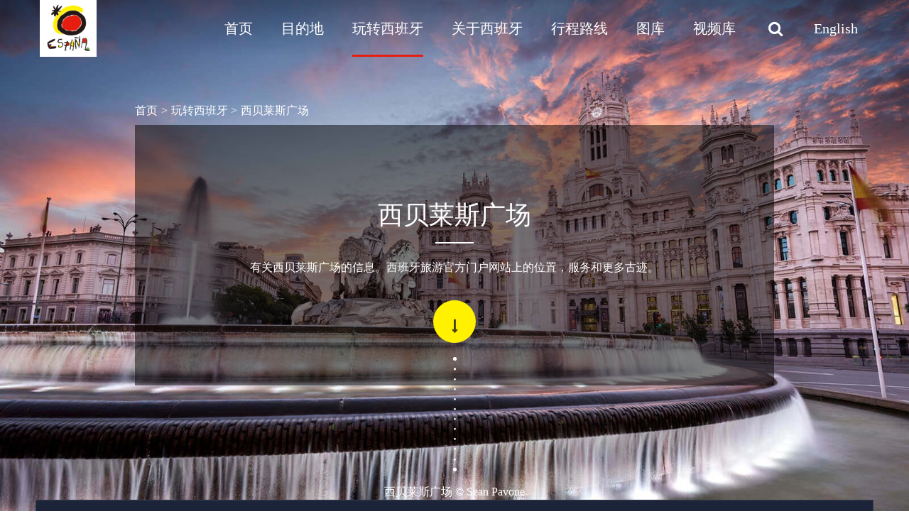

--- FILE ---
content_type: text/html; charset=UTF-8
request_url: https://www.visitspain.com.cn/experience/places-interest/plaza_de_cibeles.html
body_size: 15221
content:
<!DOCTYPE html>
<html lang="zh-CN">
<head>
	<title>西贝莱斯广场|西班牙旅游</title>
	<meta name="keywords" content="西班牙景点, 西班牙旅游攻略, 西贝莱斯广场介绍, 西班牙风情" />
	<meta name="description" content="有关 西贝莱斯广场 的信息。西班牙旅游官方门户网站上的位置，服务和更多古迹"/>
		<link rel="canonical" href="https://www.visitspain.com.cn/experience/places-interest/plaza_de_cibeles.html" />
    
	<meta http-equiv="X-UA-Compatible" content="IE=edge,chrome=1">
<meta name="baidu-site-verification" content="codeva-bP8FzNbvsy" />
<meta http-equiv="Content-Type" content="text/html; charset=utf-8" />
<meta name="format-detection" content="telephone=no" />
<meta name="viewport" content="width=device-width, initial-scale=1.0, minimum-scale=1.0, maximum-scale=1.0, user-scalable=no" />
<link type="image/x-icon" href="/favico.ico" rel="shortcut icon">
<link rel="stylesheet" href="/css/lib/swiper.min.css">
<link rel="stylesheet" href="/css/lib/font-awesome.min.css">
<link rel="stylesheet" href="//at.alicdn.com/t/c/font_209524_ith9hnvwhte.css">
<link rel="stylesheet" href="/css/app.css?v1.2.7">
<script src="/js/lib/jquery-1.8.3.min.js"></script>
<script src="/js/lib/tween.js"></script>
<script src="/js/lib/swiper-3.4.0.jquery.min.js"></script>
<!-- Google Tag Manager -->
<script>(function(w,d,s,l,i){w[l]=w[l]||[];w[l].push({'gtm.start':
new Date().getTime(),event:'gtm.js'});var f=d.getElementsByTagName(s)[0],
j=d.createElement(s),dl=l!='dataLayer'?'&l='+l:'';j.async=true;j.src=
'https://www.googletagmanager.com/gtm.js?id='+i+dl;f.parentNode.insertBefore(j,f);
})(window,document,'script','dataLayer','GTM-NTKRSFQ7');</script>
<!-- End Google Tag Manager -->  
    <!-- Global site tag (gtag.js) - Google Analytics -->
     <script>
      window.dataLayer = window.dataLayer || [];
      function gtag(){dataLayer.push(arguments);}
    </script> 
                      
    <!--<noscript>
        <iframe src="https://bs.serving-sys.com/BurstingPipe?
        cn=ot&amp;
        onetagid=8133&amp;
        ns=1&amp;
        activityValues=$$Value=[Value]&amp;OrderID=[OrderID]&amp;Session=[Session]&amp;ProductID=[ProductID]&amp;ProductInfo=[ProductInfo]&amp;Quantity=[Quantity]$$&amp;
        retargetingValues=$$$$&amp;
        dynamicRetargetingValues=$$$$&amp;
        acp=$$$$&amp;"
        style="display:none;width:0px;height:0px"></iframe>
    </noscript> --></head>
<body>

<!-- header start -->
<header>
	<div class="header_content">
		<a href="/" class="header_content_icon"><img src="../../images/imgs/index_home_logo.png" alt="logo"></a>
		<div class="close" id="closeMenuBtn"><i class="iconfont">&#xe633;</i></div>
		<div class="menus">
			<a href="/" class="menus_item item">首页</a>
			<a href="/destination.html" class="menus_item item ">目的地</a>
			<a href="/experience.html" class="menus_item item default">玩转西班牙</a>
			<a href="/about_spain.html" class="menus_item item ">关于西班牙</a>
			<a href="/itineraries.html" class="menus_item item ">行程路线</a>
			<a href="/gallery.html" class="menus_item item ">图库</a>
			<a href="/videos.html" class="menus_item item ">视频库</a>
			<div class="menus_item select">
				<span class="menus_item_search">
					<form autocomplete="off" action="/search.html" method="get">
					<input type="text" id="searchInput" placeholder="搜索景点和目的地" name="s" value="">
					<button type="submit"><i class="fa fa-search" alt="搜索"></i></button>
					</form>
					
					<div class="search-focus-box" id="search-focus-box">
						<div class="search-focus-inner">
							<button class="btn close-btn" id="closeSearchBtn"><i class="iconfont" alt="关闭">&#xe633;</i></button>
							<ul class="search-focus">
								<li class="search-item search-item-history after-clear">
									<div class="search-item-title float-left">历史搜索</div>
									<div class="search-item-content float-left after-clear"></div>
								</li>
								<li class="search-item after-clear">
									<div class="search-item-title float-left">热门景点</div>
									<div class="search-item-content float-left after-clear" id="search-spot">
										<div class="loading-box img-box text-center"><img src="/images/imgs/loading.gif" alt="加载中"></div>
									</div>
								</li>
								<li class="search-item after-clear">
									<div class="search-item-title float-left">热门目的地</div>
									<div class="search-item-content float-left after-clear" id="search-destination">
										<div class="loading-box img-box text-center"><img src="/images/imgs/loading.gif" alt="加载中"></div>
									</div>
								</li>
							</ul>
						</div>
					</div>
				</span>
			</div>
			<a class="menus_item item"  target="_blank" href=" https://www.spain.info/en/">English</a>
		</div>
		
<div class="menus_footer">
    <div class="menus_footer_content">
        <div class="icons">
            <div class="icons_item weibo-box">
                <a href="http://weibo.com/spaintourism?topnav=1&wvr=6&topsug=1&is_hot=1" target="_blank" class="out-link" ref="nofollow"><i class="iconfont" alt="微博">&#xe609;</i></a>
            </div>
            <div class="icons_item wecaht-box">
                <i class="iconfont" alt="微信">&#xe66f;</i>
                <div class="qr-code animated fadeIn">
                    <div class="qr-code-inner img-box">
                        <i class="icon_sanjiao"></i>
                        <img src="/images/imgs/wx-code.jpg" alt="微信二维码">
                        <p>SpainTourismBeijing</p>
                    </div>
                </div>
            </div>
            <div class="icons_item douyin-box">
                <i class="iconfont" alt="抖音">&#xe8db;</i>
                <div class="qr-code animated fadeIn">
                    <div class="qr-code-inner img-box">
                        <i class="icon_sanjiao"></i>
                        <img src="/images/QR_Douyin_v1.jpg" alt="抖音二维码">
                    </div>
                </div>
                
            </div>
            <div class="icons_item kuaishou-box">
                <i class="iconfont" alt="快手">&#xe653;</i>
                <div class="qr-code animated fadeIn">
                    <div class="qr-code-inner img-box">
                        <i class="icon_sanjiao"></i>
                        <img src="/images/QR_Kuaishou_v1.jpg" alt="快手二维码">
                    </div>
                </div>
            </div>
            <div class="icons_item shipinhao-box">
                <i class="iconfont" alt="视频号">&#xe6c2;</i>
                <div class="qr-code animated fadeIn">
                    <div class="qr-code-inner img-box">
                        <i class="icon_sanjiao"></i>
                        <img src="/images/QR_WeChat_Channel_v1.jpg" alt="视频号二维码">
                    </div>
                </div>
            </div>
            <div class="icons_item xiaohongshu-box">
                <a href="https://www.xiaohongshu.com/user/profile/6132d2d90000000002024b71?xhsshare=WeixinSession&appuid=5d3fcd7f00000000100322ed&apptime=1731310815&share_id=6e697e9f9937447ab0492008d29fc62d&exSource=" target="_blank" class="out-link" ref="nofollow"><i class="iconfont" alt="小红书">&#xe601;</i></a>
            </div>
        </div>
        <a href="/trip_guide/all-guides.html" class="right">
            <div class="icon"><i class="iconfont" alt="中文旅游指南">&#xe898;</i></div>
            <p>中文旅游指南</p>
        </a>
    </div>
</div>	</div>
	<div class="header_content_m">
		<a href="/" class="header_content_icon"><img src="../../images/imgs/index_home_logo.png" alt="logo"></a>
		<div class="right">
			<a href="javascript:;" class="out-link" id="openMobileSearch"><i class="iconfont" alt="搜索">&#xe66b;</i></a>
			<button class="btn menu-btn" id="openMenuBtn"><i class="iconfont" alt="菜单">&#xe606;</i></button>
		</div>
	</div>
	<div id="cookieConsent">
    <div class="page-wrapper cookie__inner">
        <div class="tip__content">为优化您的浏览体验，我们使用 Cookies 匿名统计数据，以此了解网站使用情况，以便更好地为用户提供感兴趣的内容。Cookies 不用于收集个人信息。点击 “接受”，即表示您同意我们根据 Cookie 政策 使用 Cookies。您也可以通过点击“管理”对 Cookies 的授权进行管理。如需了解详情，请参阅 <a href="/about/cookie.html">Cookie 政策</a>。</div>
        <div class="btn__group">
            <button class="cookie__btn danger" id="setting_cookies">管理</button>
            <button class="cookie__btn danger declineCookies">拒绝</button>
            <button class="cookie__btn acceptCookies">接受</button>
        </div>
    </div>
    <button class="close__btn declineCookiesIcon"><i class="iconfont" alt="关闭">&#xe633;</i></button>
</div>
<div class="cookie_setting_wrapper">
    <div class="cookie_setting_inner">
        <button class="close__btn"><i class="iconfont" alt="关闭">&#xe633;</i></button>
        <p class="setting_title">Cookie政策</p>
        <p class="setting_content">该网站使用 Cookies 以确保最佳用户体验，并编译关于网站使用情况的匿名统计数据，以便更多地了解访客以及他们感兴趣的内容。Cookies 不用于收集个人性质的信息。您可以在以下菜单中管理对Cookies 使用的授权。欲了解更多信息，请查看我们的 <a href="/about/cookie.html">Cookie政策</a>。</p>
        <div class="select">
            <div class="select_item" style="pointer-events: none;cursor:pointer;">
                <input name="essential" type="checkbox" id="essential" checked  /><label for="essential">必要型 <span>网站正常运行所必须的。</span></label>
            </div>
            <div class="select_item">
                <input name="stat" type="checkbox" id="stat" checked /><label for="stat">统计型 <span>用于匿名获取信息，以帮助我们了解访客如何使用网站。</span></label>
            </div>
            <div class="select_item">
                <input name="marketing" type="checkbox" id="marketing" checked /><label for="marketing">营销型 <span>追踪访客，以便能够分析营销活动，建立访客兴趣档案，并在其他网站上向访客展示相关广告。</span></label>
            </div>
            <div class="select_item">
                <input name="external" type="checkbox" id="external" checked /><label for="external">外部型 <span>用于能够观看视频、外部媒体以及第三方内容。供应商可以设置其自己的 Cookie。</span></label>
            </div>
        </div>
        <div class="btn__group">
            <button class="cookie__btn danger declineCookies">全部拒绝</button>
            <button class="cookie__btn setting_acceptCookies">全部接受</button>
        </div>
    </div>
    <div class="cookie_setting_wrapper_btn_show" style="display:none;"></div>
    
</div>
<div class="cookie_setting_reconfirm">
    <div class="cookie_setting_reconfirm_inner">
        <button class="close_reconfirm_btn"><i class="iconfont" alt="关闭">&#xe633;</i></button>
        <div class="cookie_setting_reconfirm_warning"><i class="fa fa-exclamation-circle "></i></div>
        <div class="cookie_setting_reconfirm_title">
            提示
        </div>
        <div class="cookie_setting_reconfirm_content">
            <div class="cookie_setting_reconfirm_content_item" id="stat_reconfirm">
                <span>统计型Cookie有助于向您提供个性化的内容和优化网站使用体验，您确定不启用吗？</span>
            </div>
            <div class="cookie_setting_reconfirm_content_item" id="marketing_reconfirm">
                <span>不启用营销型Cookie，我们将无法根据您的兴趣推荐个性化广告信息，您确定不启用吗？</span>
            </div>
            <div class="cookie_setting_reconfirm_content_item" id="external_reconfirm">
                <span>外部型Cookie将有助于您观看网站中嵌入的外部媒体内容，如部分图片、视频等，您确定不启用吗？</span>
            </div>
        </div>
        <div class="cookie_setting_reconfirm_footer">
            <buton class="cookie_setting_reconfirm_footer_btn close_reconfirm_reset_btn">重新选择</buton>
            <button class="cookie_setting_reconfirm_footer_btn" id="cookie_setting_reconfirm_footer_btn">确定</button>
        </div>
    </div>
</div>
<div class="jump_to_ext_site_shade" id="jump_to_ext_site_shade"></div>
<div class="jump_to_ext_site" id="jump_to_ext_site">
    <button class="close_reconfirm_btn"><i class="iconfont" alt="关闭">&#xe633;</i></button>
    <img class="jump_to_ext_site_logo" src="../../images/imgs/index_home_logo.png" alt="logo">
    <div class="jump_to_ext_site_text">
        将在 <span>5</span> 秒后跳转
    </div>
    <div class="jump_to_ext_site_line"></div>
    <div class="jump_to_ext_site_desc">你将跳出本站前往其他网站，由于不同网站内容及资源存储位置不同，可能存在外语内容、加载缓慢或加载不出的情况，敬请谅解。</div>
</div>

<script src="/js/lib/ppo.min.js"></script>
<script>
    $().ready(function() {
        var accept = ppo.getCookie('consent_given')
        function addCookieConsentEvent() {
            dataLayer.push({event: "cookieconsent", "gtm.uniqueEventId": 40})
        }
        // 删除指定名称的cookie
        function deleteCookie(name) {
            const host = location.hostname;  // 获取主机名，确保去掉 www 或子域等，获得主域
            const path = window.location.pathname;  // 获取当前路径
            
            document.cookie = name + "=; expires=Thu, 01 Jan 1970 00:00:00 UTC; path=/; domain=" + host + "; Secure; SameSite=None;";
        }
        function setCookie(name, value, expireDays) {
            let date = new Date();
            date.setTime(date.getTime() + (expireDays * 24 * 60 * 60 * 1000));
            let expires = "expires=" + date.toUTCString();
            document.cookie = name + "=" + value + ";" + expires + ";path=/";
        }
        function getCookie(name) {
            // 创建一个正则表达式来查找指定 cookie
            let matches = document.cookie.match(new RegExp('(^| )' + name + '=([^;]+)'));
            // 如果找到匹配的 cookie，返回其值，否则返回 null
            return matches ? matches[2] : null;
        }
        
        if (!accept) {
            $("#cookieConsent").show()
        }
        $('.acceptCookies').click(function(){
            // 设置一年有效
            setCookie('consent_given', ['essential','stat','external','marketing'], 365)
            $(".cookie_setting_wrapper").fadeOut(200);
            $("#cookieConsent").remove();
            addStatScript();
            addCookieConsentEvent();
        })

        $('.setting_acceptCookies').click(function(){
            let essential = $('#essential').prop('checked');
            let stat = $('#stat').prop('checked');
            let marketing = $('#marketing').prop('checked');
            let external = $('#external').prop('checked');
            let arr = [];
            if(essential){arr.push('essential')}
            if(stat){arr.push('stat')}
            if(marketing){arr.push('marketing')}
            if(external){arr.push('external')}
            if(arr.length == 4) {
                setCookie('consent_given', arr, 365);
                $(".cookie_setting_wrapper").fadeOut(200);
                $('.cookie_setting_reconfirm').fadeOut(200);
                $("#cookieConsent").remove();
                addStatScript();
                addCookieConsentEvent();
                return
            }
            if(stat){$('#stat_reconfirm').hide()}else{$('#stat_reconfirm').show()}
            if(marketing){$('#marketing_reconfirm').hide()}else{$('#marketing_reconfirm').show()}
            if(external){$('#external_reconfirm').hide()}else{$('#external_reconfirm').show()}
            $('.cookie_setting_reconfirm').fadeIn(200);
            addCookieConsentEvent();
        })
        $('#cookie_setting_reconfirm_footer_btn').click(function() {
            let essential = $('#essential').prop('checked');
            let stat = $('#stat').prop('checked');
            let marketing = $('#marketing').prop('checked');
            let external = $('#external').prop('checked');
            let arr = [];
            if(essential){arr.push('essential')}
            if(stat){arr.push('stat')}
            if(marketing){arr.push('marketing')}
            if(external){arr.push('external')}
            setCookie('consent_given', arr, 365);
            $(".cookie_setting_wrapper").fadeOut(200);
            $('.cookie_setting_reconfirm').fadeOut(200);
            $("#cookieConsent").remove();
            addStatScript();
            addCookieConsentEvent();
        })

        $('.declineCookies').click(function(){
            let stat = $('#stat').prop('checked',false);
            let marketing = $('#marketing').prop('checked',false);
            let external = $('#external').prop('checked',false);
            $('#stat_reconfirm').show()
            $('#marketing_reconfirm').show()
            $('#external_reconfirm').show()
            $('.cookie_setting_reconfirm').fadeIn(200);
            addCookieConsentEvent();
            return;

            // let arr = ['essential'];
            // setCookie('consent_given', arr, 365);
            // $(".cookie_setting_wrapper").fadeOut(200);
            // $("#cookieConsent").remove();
            // addStatScript();
            // addCookieConsentEvent();
        })

        $('.declineCookiesIcon').click(function(){
            $("#cookieConsent").remove();
        })

        $('#setting_cookies').click(function(){
            $(".cookie_setting_wrapper").fadeIn(200).css("display","flex");
        })
        $('.cookie_setting_wrapper_btn_show').click(function(){
            let arr = [];
            if(getCookie('consent_given')) {
                arr = getCookie('consent_given').split(",");
            }
            if(arr.includes("stat")){
                $("#stat").prop('checked', true);
            } else {
                $("#stat").prop('checked', false);
            }
            if(arr.includes("marketing")){
                $("#marketing").prop('checked', true);
            } else {
                $("#marketing").prop('checked', false);
            }
            if(arr.includes("external")){
                $("#external").prop('checked', true);
            } else {
                $("#external").prop('checked', false);
            }

            if(arr.length != 4) {
                $(".setting_acceptCookies").text("接受")
            } else {
                $(".setting_acceptCookies").text("全部接受")

            }
            
            $(".cookie_setting_wrapper").fadeIn(200).css("display","flex");
        })
        $('.close_reconfirm_btn').click(function(){
            $('.cookie_setting_reconfirm').fadeOut(200);
        })
        $('.close_reconfirm_reset_btn').click(function(){
            $('.cookie_setting_reconfirm').fadeOut(200);
            $(".cookie_setting_wrapper").fadeIn(200).css("display","flex");
        })
        // $(".cookie_setting_reconfirm").click(function(){
        //     $('.cookie_setting_reconfirm').fadeOut(200);
        // })
        // $(".cookie_setting_reconfirm_inner").click(function(e){
        //     e.stopPropagation();
        // })
        $('.cookie_setting_wrapper .close__btn').click(function(){
            $(".cookie_setting_wrapper").fadeOut(200);
        })
        $('input[type=checkbox]').change(function(e){
            let essential = $('#essential').prop('checked');
            let stat = $('#stat').prop('checked');
            let marketing = $('#marketing').prop('checked');
            let external = $('#external').prop('checked');
            let arr = [];
            if(essential){arr.push('essential')}
            if(stat){arr.push('stat')}
            if(marketing){arr.push('marketing')}
            if(external){arr.push('external')}
            if(arr.length < 4) {
                $('.setting_acceptCookies').text('接受');
            } else {
                $('.setting_acceptCookies').text('全部接受');
            }
            
        })


        function addStatScript (){
            var accept = ppo.getCookie('consent_given');

            // console.log("进入addStatScript")
            // console.log("accept:",accept);
            if(accept){
                // console.log("统计型",accept.includes('stat'))
                // console.log("营销型",accept.includes('marketing'));
            }
            if(accept){
                if(accept.includes('stat')){
                    // 百度统计
                    var _hmt = _hmt || [];
                    (function() {
                        var hm = document.createElement("script");
                        hm.src = "https://hm.baidu.com/hm.js?1e06fb8c7c08c1a1772d09ea5a7bd363";
                        var s = document.getElementsByTagName("script")[0];
                        s.parentNode.insertBefore(hm, s);
                        
                    })();


                    

                    // 谷歌统计
                    (function() {
                        var hm = document.createElement("script");
                        hm.src = "https://www.googletagmanager.com/gtag/js?id=UA-90033032-1";
                        hm.async = true;
                        var s = document.getElementsByTagName("script")[0];
                        s.parentNode.insertBefore(hm, s);
                        gtag('js', new Date());
                        gtag('config', 'UA-90033032-1',{ 'anonymize_ip': true });
                    })();

                    (function() {
                        var hm = document.createElement("script");
                        hm.src = "https://www.googletagmanager.com/gtag/js?id=G-9M69FV25PF";
                        hm.async = true;
                        var s = document.getElementsByTagName("script")[0];
                        s.parentNode.insertBefore(hm, s);
                        gtag('js', new Date()); 
                        gtag('config', 'G-9M69FV25PF');
                    })();
                    
                    (function() {
                        var hm = document.createElement("script");
                        hm.src = "https://www.googletagmanager.com/gtag/js?id=G-M4VVS6618R";
                        hm.async = true;
                        var s = document.getElementsByTagName("script")[0];
                        s.parentNode.insertBefore(hm, s);
                        gtag('js', new Date());
                        gtag('config', 'G-M4VVS6618R');
                    })();

                    

                    (function() {
                        var hm = document.createElement("script");
                        hm.src = "https://secure-ds.serving-sys.com/SemiCachedScripts/ebOneTag.js";
                        hm.id = 'ebOneTagUrlId';
                        var s = document.getElementsByTagName("script")[0];
                        s.parentNode.insertBefore(hm, s);
                    })();

                    window._pt_lt = new Date().getTime();
                    window._pt_sp_2 = [];
                    _pt_sp_2.push('setAccount,1a271d6b');
                    var _protocol = (("https:" == document.location.protocol) ? " https://" : " http://");
                    (function() {
                        var atag = document.createElement('script'); atag.type = 'text/javascript'; atag.async = true;
                        atag.src = _protocol + 'js.ptengine.cn/1a271d6b.js';
                        var s = document.getElementsByTagName('script')[0];
                        s.parentNode.insertBefore(atag, s);
                    })();

                    var versaTag = {};
                    versaTag.id = "8133";
                    versaTag.sync = 0;
                    versaTag.dispType = "js";
                    versaTag.ptcl = "HTTPS";
                    versaTag.bsUrl = "bs.serving-sys.com/BurstingPipe";
                    //VersaTag activity parameters include all conversion parameters including custom parameters and Predefined parameters. Syntax: "ParamName1":"ParamValue1", "ParamName2":"ParamValue2". ParamValue can be empty.
                    versaTag.activityParams = {
                    //Predefined parameters:
                    "OrderID":"","Session":"","Value":"","productid":"","productinfo":"","Quantity":""
                    //Custom parameters:
                    };
                    //Static retargeting tags parameters. Syntax: "TagID1":"ParamValue1", "TagID2":"ParamValue2". ParamValue can be empty.
                    versaTag.retargetParams = {};
                    //Dynamic retargeting tags parameters. Syntax: "TagID1":"ParamValue1", "TagID2":"ParamValue2". ParamValue can be empty.
                    versaTag.dynamicRetargetParams = {};
                    // Third party tags conditional parameters and mapping rule parameters. Syntax: "CondParam1":"ParamValue1", "CondParam2":"ParamValue2". ParamValue can be empty.
                    versaTag.conditionalParams = {};

                    

                }

                if(!accept.includes('marketing')) {
                    setInterval(() => {
                        if (getCookie('HMACCOUNT')) {
                            deleteCookie('HMACCOUNT');
                            document.cookie = "HMACCOUNT=; expires=Thu, 01 Jan 1970 00:00:00 UTC; path=/; domain=.hm.baidu.com; Secure; SameSite=None;";
                            
                        }
                        if (getCookie('_gid')) {
                            document.cookie = "_gid=; expires=Thu, 01 Jan 1970 00:00:00 UTC; path=/;";
                            document.cookie = "_gid=; expires=Thu, 01 Jan 1970 00:00:00 UTC; path=/; domain=.dragontrail.cn; Secure; SameSite=None;";
                            document.cookie = "_gid=; expires=Thu, 01 Jan 1970 00:00:00 UTC; path=/; domain=.visitspain.com.cn; Secure; SameSite=None;";
                        }
                    }, 1000);
                }
                
            }
        }

        addStatScript();
        let _blank_timer = null;
        $('a[target="_blank"]').on("click", function (e) {
            e.preventDefault();
            aLink($(this).attr("href"))
        })
        function aLink(href) {
            let zIndex = Math.floor(Math.random() * 90000) + 10000;
            let number = 3;
            $("#jump_to_ext_site_shade").css("z-index", zIndex);
            $("#jump_to_ext_site_shade").show();
            $("#jump_to_ext_site").css("z-index", zIndex+1);
            $("#jump_to_ext_site").css("display", "flex");
            $("#jump_to_ext_site .jump_to_ext_site_text span").text(number);
            
            _blank_timer = setInterval(function () {
                number--;
                if(number <= 0) {
                    clearInterval(_blank_timer);
                    $("#jump_to_ext_site_shade").hide();
                    $("#jump_to_ext_site").hide();
                    window.open(href);
                } else {
                    $("#jump_to_ext_site .jump_to_ext_site_text span").text(number);
                }
            }, 1000)
        }
        $("#jump_to_ext_site .close_reconfirm_btn").on("click",function (){
            clearInterval(_blank_timer);
            $("#jump_to_ext_site_shade").hide();
            $("#jump_to_ext_site").hide();
        })
        
    });
</script>	
</header>


<div class="meuns_alert">
	<div class="closeBox" id="closeMenuBtn_pc"> <div class="close"><i class="iconfont" alt="关闭">&#xe633;</i></div></div>
	<div class="meuns_alert_content mu_di_di">
		<div class="meuns_alert_content_box">
			<div class="row">
				<div class="col hot">
					<h3 class="section-title">热门旅游目的地</h3>
					<ul class="section-list">
													<li><a data-spain-name="Madrid" href="/destination/hot/madrid-madrid_city.html">马德里</a></li>
													<li><a data-spain-name="Barcelona" href="/destination/hot/barcelona.html">巴塞罗那</a></li>
													<li><a data-spain-name="Sevilla" href="/destination/hot/sevilla.html">塞维利亚</a></li>
													<li><a data-spain-name="Granada" href="/destination/hot/granada.html">格拉纳达</a></li>
													<li><a data-spain-name="Málaga" href="/destination/hot/malaga.html">马拉加</a></li>
													<li><a data-spain-name="Valencia" href="/destination/hot/valencia.html">瓦伦西亚</a></li>
													<li><a data-spain-name="Bilbao" href="/destination/hot/bilbao.html">毕尔巴鄂</a></li>
													<li><a data-spain-name="Zaragoza" href="/destination/hot/zaragoza.html">萨拉戈萨</a></li>
													<li><a data-spain-name="Santander" href="/destination/hot/santander.html">桑坦德</a></li>
											</ul>
				</div>
				<div class="col city">
					<h3 class="section-title">世界遗产城市</h3>
					<ul class="section-list">
													<li><a data-spain-name="Baeza" href="/destination/heritage/baeza.html">拜萨</a></li>
													<li><a data-spain-name="Ávila" href="/destination/heritage/avila.html">阿维拉</a></li>
													<li><a data-spain-name="Cáceres" href="/destination/heritage/caceres.html">卡塞雷斯</a></li>
													<li><a data-spain-name="Cuenca" href="/destination/heritage/cuenca.html">昆卡</a></li>
													<li><a data-spain-name="Eivissa" href="/destination/heritage/eivissa.html">伊维萨</a></li>
													<li><a data-spain-name="San Cristóbal de La Laguna" href="/destination/heritage/san-cristobal-de-la-laguna.html">圣克里斯托瓦尔•德拉•拉古纳</a></li>
													<li><a data-spain-name="Tarragona" href="/destination/heritage/tarragona.html">塔拉戈纳</a></li>
													<li><a data-spain-name="Úbeda" href="/destination/heritage/ubeda.html">乌韦达</a></li>
													<li><a data-spain-name="Alcalá de Henares" href="/destination/heritage/alcala-de-henares.html">阿尔卡拉•德埃纳雷斯</a></li>
													<li><a data-spain-name="Salamanca" href="/destination/heritage/salamanca.html">萨拉曼卡</a></li>
													<li><a data-spain-name="Mérida" href="/destination/heritage/merida.html">梅里达</a></li>
													<li><a data-spain-name="Santiago de Compostela" href="/destination/heritage/santiago-de-compostela.html">圣地亚哥•德•孔波斯特拉</a></li>
													<li><a data-spain-name="Córdoba" href="/destination/heritage/cordoba.html">科尔多瓦</a></li>
											</ul>
				</div>
			</div>
			<div class="row">
				<div class="col">
					<h3 class="section-title">特色小镇</h3>
					<ul class="section-list">
													<li><a data-spain-name="Ronda" href="/destination/charming/ronda.html">龙达</a></li>
													<li><a data-spain-name="Valldemossa" href="/destination/charming/valldemossa.html">巴尔德莫萨</a></li>
													<li><a data-spain-name="Chinchón" href="/destination/charming/chinchon.html">青琼</a></li>
													<li><a data-spain-name="Mijas" href="/destination/charming/mijas.html">米哈斯</a></li>
													<li><a data-spain-name="Cadaqués" href="/destination/charming/cadaques.html">卡达克斯</a></li>
													<li><a data-spain-name="Santo Domingo de la Calzada" href="/destination/charming/santo-domingo-de-la-calzada.html">圣多明各-德拉卡尔萨达</a></li>
													<li><a data-spain-name="Jerez de la Frontera" href="/destination/charming/jerez-de-la-frontera.html">赫雷斯·德拉弗龙特拉</a></li>
													<li><a data-spain-name="Aranjuez" href="/destination/charming/aranjuez.html">阿兰胡埃斯</a></li>
													<li><a data-spain-name="Almagro" href="/destination/charming/almagro.html">阿尔马格罗</a></li>
													<li><a data-spain-name="Peñíscola" href="/destination/charming/peniscola.html">佩尼斯科拉</a></li>
											</ul>
				</div>
			</div>
			<div class="row">
				<div class="col">
					<h3 class="section-title">自治大区</h3>
					<ul class="section-list">
													<li><a data-spain-name="Andalucía" href="/destination/autonomous/andalucia.html">安达卢西亚</a></li>
													<li><a data-spain-name="Cataluña" href="/destination/autonomous/cataluna.html">加泰罗尼亚</a></li>
													<li><a data-spain-name="Comunidad de Madrid" href="/destination/autonomous/madrid.html">马德里大区</a></li>
													<li><a data-spain-name="Castilla y León" href="/destination/autonomous/castilla-y-leon.html">卡斯蒂利亚-莱昂</a></li>
													<li><a data-spain-name="Aragón" href="/destination/autonomous/aragon.html">阿拉贡</a></li>
													<li><a data-spain-name="Castilla-La Mancha" href="/destination/autonomous/castilla-la-mancha.html">卡斯蒂利亚-拉曼恰</a></li>
													<li><a data-spain-name="Comunidad Valenciana" href="/destination/autonomous/region-de-valencia.html">瓦伦西亚地区</a></li>
													<li><a data-spain-name="Galicia" href="/destination/autonomous/galicia.html">加利西亚</a></li>
													<li><a data-spain-name="Islas Canarias" href="/destination/autonomous/canarias.html">加那利群岛</a></li>
													<li><a data-spain-name="Islas Baleares" href="/destination/autonomous/baleares.html">巴利阿里群岛</a></li>
													<li><a data-spain-name="Extremadura" href="/destination/autonomous/extremadura.html">埃斯特雷马杜拉</a></li>
													<li><a data-spain-name="Cantabria" href="/destination/autonomous/cantabria.html">坎塔布里亚</a></li>
													<li><a data-spain-name="Comunidad Foral de Navarra" href="/destination/autonomous/navarra.html">纳瓦拉</a></li>
													<li><a data-spain-name="La Rioja" href="/destination/autonomous/la-rioja.html">拉里奥哈</a></li>
													<li><a data-spain-name="País Vasco" href="/destination/autonomous/pais-vasco.html">巴斯克</a></li>
													<li><a data-spain-name="Principado de Asturias" href="/destination/autonomous/asturias.html">阿斯图里亚斯</a></li>
													<li><a data-spain-name="Región de Murcia" href="/destination/autonomous/region-de-murcia.html">穆尔西亚</a></li>
													<li><a data-spain-name="Ciudad de Ceuta" href="/destination/autonomous/ceuta.html">休达</a></li>
													<li><a data-spain-name="Ciudad de Melilla" href="/destination/autonomous/melilla.html">梅利利亚</a></li>
											</ul>
				</div>
			</div>
		</div>
	</div>

	<div class="meuns_alert_content youwan">
		<div class="meuns_alert_content_box">
			<div class="row">
				<div class="col">
					<h3 class="section-title">景点</h3>
					<ul class="section-list">
						<li><a href="/experience/art-museum.html">艺术和博物馆</a></li>
						<li><a href="/experience/monuments.html">名胜古迹</a></li>
						<li><a href="/experience/nature.html">自然</a></li>
						<li><a href="/experience/theme-parks.html">主题公园</a></li>
						<li><a href="/experience/parks-gardens.html">公园与园林</a></li>
						<li><a href="/experience/places-interest.html">感兴趣的地方</a></li>
					</ul>
				</div>
			</div>
			<div class="row">
				<div class="col">
					<h3 class="section-title">体验</h3>
					<ul class="section-list">
						<li><a href="/experience/food-wine.html">美食美酒</a></li>
						<li><a href="/experience/shopping.html">购物</a></li>
						<li><a href="/experience/festivals-and-events.html">节日活动</a></li>
						<li><a href="/experience/sports.html">运动</a></li>
						<li><a href="/experience/health-beauty.html">美容健康</a></li>
					</ul>
				</div>
			</div>
			<div class="row">
				<div class="col">
					<ul class="section-list">
						<li><h3 class="section-title"><a href="/experience/special_recommend.html">特别推荐</a></h3></li>
						<li><h3 class="section-title"><a href="/experience/inspiration.html">旅行灵感</a></h3></li>
						<li><h3 class="section-title"><a href="https://sustainability.spain.info/en/" target="_blank">绿色旅行</a></h3></li>
					</ul>
				</div>
			</div>
		</div>
	</div>

	<div class="meuns_alert_content guanyu">
		<div class="meuns_alert_content_box">
			<div class="row">
				<div class="col">
					<h3 class="section-title">基本信息</h3>
					<ul class="section-list">
						<li><a href="/about_spain/society.html">社会</a></li>
						<li><a href="/about_spain/geography-of-spain.html">地理位置</a></li>
						<li><a href="/about_spain/climate.html">季节与气候</a></li>
						<li><a href="/about_spain/spain-business-time-and-time-zone.html">时区与时间</a></li>
					</ul>
				</div>
			</div>
			<div class="row">
				<div class="col">
					<h3 class="section-title">实用信息</h3>
					<ul class="section-list">
						<li><a href="/about_spain/communication.html">通讯</a></li>
						<li><a href="/about_spain/transportation-of-travelling-spain.html">交通</a></li>
						<li><a href="/about_spain/accommodation.html">住宿</a></li>
						<li><a href="/about_spain/others.html">其它</a></li>
						<li><a href="/about_spain/visa-and-entry-requirements.html">签证及入境要求</a></li>
						<li><a href="/about_spain/currency-and-payment.html">货币与支付</a></li>
						<li><a href="/about_spain/health-and-safety.html">健康与安全</a></li>
						<li><a href="/about_spain/reasons-to-study-spanish-spain.html">学习西班牙语</a></li>
					</ul>
				</div>
			</div>
		</div>
	</div>
	<div class="meuns_alert_content xingchen">
		<div class="meuns_alert_content_box">
			<div class="row">
				<div class="col">
					<h3 class="section-title">时间</h3>
					<ul class="section-list">
						<li><a href="/itineraries.html?routeSelect=one-day">一天</a></li>
						<li><a href="/itineraries.html?routeSelect=two-day">两天</a></li>
						<li><a href="/itineraries.html?routeSelect=7-day">七天</a></li>
					</ul>
				</div>
			</div>
			<div class="row">
				<div class="col">
					<h3 class="section-title">特色</h3>
					<ul class="section-list">
						<li><a href="/itineraries.html?routeSelect=city-sightseeing">城市观光</a></li>
						<li><a href="/itineraries.html?routeSelect=movie-and-literature-tour">影视文学之旅</a></li>
						<li><a href="/itineraries.html?routeSelect=architectural-tour">建筑之旅</a></li>
						<li><a href="/itineraries.html?routeSelect=wine-tour">酒窖游</a></li>
						<li><a href="/itineraries.html?routeSelect=travel-by-train">火车旅行</a></li>
						<li><a href="/itineraries.html?routeSelect=specialized-tourism">特色游</a></li>
					</ul>
				</div>
			</div>
		</div>
	</div>

	
<div class="menus_footer">
    <div class="menus_footer_content">
        <div class="icons">
            <div class="icons_item weibo-box">
                <a href="http://weibo.com/spaintourism?topnav=1&wvr=6&topsug=1&is_hot=1" target="_blank" class="out-link" ref="nofollow"><i class="iconfont" alt="微博">&#xe609;</i></a>
            </div>
            <div class="icons_item wecaht-box">
                <i class="iconfont" alt="微信">&#xe66f;</i>
                <div class="qr-code animated fadeIn">
                    <div class="qr-code-inner img-box">
                        <i class="icon_sanjiao"></i>
                        <img src="/images/imgs/wx-code.jpg" alt="微信二维码">
                        <p>SpainTourismBeijing</p>
                    </div>
                </div>
            </div>
            <div class="icons_item douyin-box">
                <i class="iconfont" alt="抖音">&#xe8db;</i>
                <div class="qr-code animated fadeIn">
                    <div class="qr-code-inner img-box">
                        <i class="icon_sanjiao"></i>
                        <img src="/images/QR_Douyin_v1.jpg" alt="抖音二维码">
                    </div>
                </div>
                
            </div>
            <div class="icons_item kuaishou-box">
                <i class="iconfont" alt="快手">&#xe653;</i>
                <div class="qr-code animated fadeIn">
                    <div class="qr-code-inner img-box">
                        <i class="icon_sanjiao"></i>
                        <img src="/images/QR_Kuaishou_v1.jpg" alt="快手二维码">
                    </div>
                </div>
            </div>
            <div class="icons_item shipinhao-box">
                <i class="iconfont" alt="视频号">&#xe6c2;</i>
                <div class="qr-code animated fadeIn">
                    <div class="qr-code-inner img-box">
                        <i class="icon_sanjiao"></i>
                        <img src="/images/QR_WeChat_Channel_v1.jpg" alt="视频号二维码">
                    </div>
                </div>
            </div>
            <div class="icons_item xiaohongshu-box">
                <a href="https://www.xiaohongshu.com/user/profile/6132d2d90000000002024b71?xhsshare=WeixinSession&appuid=5d3fcd7f00000000100322ed&apptime=1731310815&share_id=6e697e9f9937447ab0492008d29fc62d&exSource=" target="_blank" class="out-link" ref="nofollow"><i class="iconfont" alt="小红书">&#xe601;</i></a>
            </div>
        </div>
        <a href="/trip_guide/all-guides.html" class="right">
            <div class="icon"><i class="iconfont" alt="中文旅游指南">&#xe898;</i></div>
            <p>中文旅游指南</p>
        </a>
    </div>
</div></div><!-- header end -->

<!-- mobile-search start -->
<div class="mobile-search mobile-search-hide animated" id="mobileSearch">
    <div class="search-header">
        <form action="/search.html" method="get">
        <div class="input-box">
            <input type="text" id="mobileSearchInput" placeholder="搜索景点和目的地" name="s" value>
            <button class="btn search-btn" id="mobileSearchBtn"><i class="fa fa-search" alt="搜索"></i></button>
        </div>
        </form>
        <button class="btn close-btn" id="CloseMobileSearch"><i class="iconfont"  alt="搜索">&#xe633;</i></button>
    </div>
    <ul class="search-focus">
        <li class="search-item search-item-history after-clear">
            <div class="search-item-title">历史搜索</div>
            <div class="search-item-content after-clear"></div>
        </li>
        <li class="search-item after-clear">
            <div class="search-item-title">热门景点</div>
            <div class="search-item-content after-clear" id="search-spot-m">
                <div class="loading-box img-box text-center"><img src="/images/imgs/loading.gif" alt="加载中"></div>
            </div>
        </li>
        <li class="search-item after-clear">
            <div class="search-item-title">热门目的地</div>
            <div class="search-item-content after-clear" id="search-destination-m">
                <div class="loading-box img-box text-center"><img src="/images/imgs/loading.gif" alt="加载中"></div>
            </div>
        </li>
    </ul>
</div><!-- mobile-search end -->

<!-- menu start -->
<!-- menu end -->

<!-- page start -->
<div class="page page-detail"
	data-bgimg="https://www.visitspain.com.cn/upload/2021/03/1680×900-plaza_de_cibeles.jpg" alt="西贝莱斯广场">

	<div class="logo"><div class="logo-inner"><a href="/">西班牙旅游|西班牙国家旅游局官方网站，为您推荐西班牙旅游景点和特色体验</a></div></div>
	<div class="banner__gallery"><p>西贝莱斯广场 © Sean Pavone</p>
</div>
	<div class="page-inner">
		<!-- page-banner start -->
		<div class="page-banner text-center">
			<div class="page-banner-inner">
				<div class="page-banner-content">
				<div class="crumbs"><a href="/">首页</a><i class="line">&gt;</i><a href="/experience.html">玩转西班牙</a><i class="line">&gt;</i><span class="cur">西贝莱斯广场</span></div>
					<h1 class="title bounceInDown animated">西贝莱斯广场</h1>
		      <p class="detail bounceInRight animated"><p>有关西贝莱斯广场的信息。西班牙旅游官方门户网站上的位置，服务和更多古迹。</p>
</p>
					<div class="page-tip">
						<div class="page-tip-inner">
							<button class="btn page-down-btn" id="goNextScreen"><i class="fa fa-long-arrow-down animated infinite fadeInDown" alt="查看更多"></i></button>
							<div class="page-tip-line"></div>
						</div>
					</div>
				</div>
			</div>
		</div>
		<!-- page-banner end -->
		<!-- page-wrapper start -->
		<div class="page-wrapper page-full-wrapper">
			<div class="page-wrapper-inner">
				<div class="page-wrapper">
					<!-- banner bottom air-filter-->
					<div class="line-air-filter line-air-filter-banner-bottom"><i class="line-bottom"></i></div>

					<div class="detail-content">
						<div class="post-content">
							<p>西贝莱斯广场（Plaza de Cibeles）是<a href="/destination/hot/madrid-madrid_city.html">马德里（Madrid）</a>最热闹，最著名，最美丽的广场之一，也是西贝莱斯喷泉（Fuente de Cibeles）和宫殿等标志性古迹的所在地。马德里城市游的必去之地。广场中央是西贝莱斯喷泉，马德里的象征。象征大自然女神和马德里守护神的雕塑由文图拉&middot;罗德里格斯（Ventura Rodr&iacute;guez）于1782年设计。有趣的是，皇家马德里足球俱乐部的球迷们总在这附近庆祝他们的胜利。</p>
<p>这个广场上还有西贝莱斯宫（Palacio de Cibeles ）（现在的市政府所在地），有文化中心（设有展厅和礼堂，以及一个可欣赏马德里全景的观景台）和玻璃画廊，可以自由进入（专用于庆典），有令人震撼的玻璃穹顶。</p>
<p>其他著名建筑如西班牙银行（Banco de Espa&ntilde;a）、利纳雷斯宫（Palacio de Linares）和布埃纳维斯塔宫（Palacio de Buenavista）也在这个广场。这是著名的普拉多大道（Paseo del Prado）的起点。</p>
<div class="img__gallery"><img alt="西贝莱斯广场" src="/upload/2021/03/1680×900-plaza_de_cibeles.jpg" width="1000" /></p>
<p class="gallery__text">西贝莱斯广场 &copy; Sean Pavone</p>
</div>
<p>
						</div>
												<div class="detail-footer  full-map-box ">
														<ul class="detail-info">
								<li class="info-item">
									<br />
	<strong>联系信息：</strong><br />
	地址：Plaza de Cibeles. Madrid,马德里(马德里自治区)<br />
	网址：<a rel="nofollow" href="http://www.centrocentro.org" target="_blank">www.centrocentro.org</a> | <a rel="nofollow" href="https://www.esmadrid.com/en/tourist-information/fuente-de-la-cibeles" target="_blank">https://www.esmadrid.com/en/tourist-information/fuente-de-la-cibeles</a></p>

								</li>
							</ul>
																					<div class="map-box" style="max-width:800px;margin:0 auto;">
								<div class="map" id="map"></div>
							</div>
													</div>
											</div>

										<h2 class="page-title text-center">推荐体验</h2>
					<!-- spot-swiper-box start -->
					<div class="spot-swiper-box">
						<div class="swiper-container spot-swiper">
						    <div class="swiper-wrapper">
														        <div class="swiper-slide swiper-item">
																			<div class="img-box"
											style="background: url(/upload/2021/03/1680×900-el_rastro.jpg) center center no-repeat; background-size:cover;" alt="埃尔拉斯特罗旧货市场"></div>
															        	<div class="swiper-cover">
							        	<div class="swiper-cover-inner">
							        		<div class="swiper-text">
								        		<div class="swiper-text-inner animated zoomIn">
									        		<h3 class="title">埃尔拉斯特罗旧货市场</h3>
									        		<p class="mask-desc"> 有关拉斯特罗旧货市场的信息。西班牙旅游官方门户网站上的位置，服务和更多古迹 
</p>
									        		<p><a href="/experience/places-interest/el_rastro.html" class="red-link">了解更多</a></p>
								        		</div>
							        		</div>
							        	</div>
						        	</div>
						        </div>
														        <div class="swiper-slide swiper-item">
																			<div class="img-box"
											style="background: url(/upload/2021/03/1680×900-motorland_aragon.jpg) center center no-repeat; background-size:cover;" alt="摩托之城阿拉贡"></div>
															        	<div class="swiper-cover">
							        	<div class="swiper-cover-inner">
							        		<div class="swiper-text">
								        		<div class="swiper-text-inner animated zoomIn">
									        		<h3 class="title">摩托之城阿拉贡</h3>
									        		<p class="mask-desc"> 有关摩托之城阿拉贡的信息。西班牙旅游官方门户网站上的位置，服务和更多古迹 
</p>
									        		<p><a href="/experience/places-interest/motorland_aragon.html" class="red-link">了解更多</a></p>
								        		</div>
							        		</div>
							        	</div>
						        	</div>
						        </div>
														        <div class="swiper-slide swiper-item">
																			<div class="img-box"
											style="background: url(/upload/2021/03/1680×900-circuito_de_comunitat_valenciana_ricardo_tormo.jpg) center center no-repeat; background-size:cover;" alt="瓦伦西亚自治区里卡多·托尔莫赛道"></div>
															        	<div class="swiper-cover">
							        	<div class="swiper-cover-inner">
							        		<div class="swiper-text">
								        		<div class="swiper-text-inner animated zoomIn">
									        		<h3 class="title">瓦伦西亚自治区里卡多·托尔莫赛道</h3>
									        		<p class="mask-desc"> 有关瓦伦西亚自治区里卡多·托尔莫赛道的信息。西班牙旅游官方门户网站上的位置，服务和更多古迹。 
</p>
									        		<p><a href="/experience/places-interest/circuito_de_comunitat_valenciana_ricardo_tormo.html" class="red-link">了解更多</a></p>
								        		</div>
							        		</div>
							        	</div>
						        	</div>
						        </div>
														    </div>
														<div class="swiper-pagination"></div>
							<div class="swiper-next"><i class="fa fa-angle-right" alt="下一个"></i></div>
							<div class="swiper-prev"><i class="fa fa-angle-left" alt="上一个"></i></div>
													</div>
					</div>

										<!-- spot-swiper-box end -->
				</div>
		        <!-- footer start -->
				<footer class="footer">
	<div class="footer-inner after-clear">
        <div class="footer-right float-right">
	        <ul class="after-clear">
                <li class="float-left weibo-box"><a href="http://weibo.com/spaintourism?topnav=1&wvr=6&topsug=1&is_hot=1" target="_blank" class="out-link" ref="nofollow"><i class="iconfont" alt="微博">&#xe609;</i></a></li>
<li class="float-left wecaht-box">
    <span class="out-link"><i class="iconfont" alt="微信">&#xe66f;</i></span>
    <div class="qr-code animated fadeIn">
        <div class="qr-code-inner img-box">
            <i class="icon_sanjiao"></i>
            <img src="/images/imgs/wx-code.jpg" alt="微信二维码">
            <p>SpainTourismBeijing</p>
        </div>
    </div>
</li>
<li class="float-left wecaht-box douyin-box">
    <span class="out-link"><i class="iconfont" alt="抖音">&#xe8db;</i></span>
    <div class="qr-code animated fadeIn">
        <div class="qr-code-inner img-box">
            <i class="icon_sanjiao"></i>
            <img src="/images/QR_Douyin_v1.jpg" alt="抖音二维码">
        </div>
    </div>
</li>
<li class="float-left wecaht-box kuaishou-box">
    <span class="out-link"><i class="iconfont" alt="快手">&#xe653;</i></span>
    <div class="qr-code animated fadeIn">
        <div class="qr-code-inner img-box">
            <i class="icon_sanjiao"></i>
            <img src="/images/QR_Kuaishou_v1.jpg" alt="快手二维码">
        </div>
    </div>
</li>
<li class="float-left wecaht-box shipinhao-box">
    <span class="out-link"><i class="iconfont"  alt="视频号">&#xe6c2;</i></span>
    <div class="qr-code animated fadeIn">
        <div class="qr-code-inner img-box">
            <i class="icon_sanjiao"></i>
            <img src="/images/QR_WeChat_Channel_v1.jpg" alt="视频号二维码">
        </div>
    </div>
</li>
<li class="float-left xiaohongshu-box"><a href="https://www.xiaohongshu.com/user/profile/6132d2d90000000002024b71?xhsshare=WeixinSession&appuid=5d3fcd7f00000000100322ed&apptime=1731310815&share_id=6e697e9f9937447ab0492008d29fc62d&exSource=" target="_blank" class="out-link" ref="nofollow"><i class="iconfont" alt="小红书">&#xe601;</i></a></li>	        </ul>
        </div>
        <div class="footer-left float-left">
        	<p class="links">
                <a href="/about.html">关于我们</a><span>|</span>
                <a href="/about/privacy.html">隐私政策</a><span>|</span>
                <a href="/about/cookie.html">Cookie 政策</a><span>|</span>
                <a href="/sitemap.html">网站地图</a><span>|</span>
                <a href="/upload/2018/11/Geo_chino.pdf"  target="_blank">西班牙人类遗产城市手册</a>
        	</p>
                <p class="copyright">©西班牙大使馆 版权所有 | <a href="https://beian.miit.gov.cn/" target="_blank" rel="nofollow">京ICP备1803462号</a></p>
                <a target="_blank" href="http://www.beian.gov.cn/portal/registerSystemInfo?recordcode=11010802038099" rel="nofollow" style="display:inline-block;text-decoration:none;height:20px;line-height:20px;">
                <img src="https://sdyf-pros.dragontrail.cn/wp-content/uploads/shareimg/beian.png" alt="公安" style="float:left;"/><p style="float:left;height:20px;line-height:20px;margin: 0px 0px 0px 5px; color:#939393;">京公网安备 11010802038099号</p></a>
        </div>
	</div>
</footer>
<button id="go-back" class="aniamted fadeInUp"><i class="iconfont" alt="返回顶部">&#xe60a;</i></button>

<!-- Google Tag Manager (noscript) -->
<noscript><iframe src=https://www.googletagmanager.com/ns.html?id=GTM-NTKRSFQ7
height="0" width="0" style="display:none;visibility:hidden"></iframe></noscript>
<!-- End Google Tag Manager (noscript) -->				<!-- footer end -->
			</div>
		</div>
		<!-- page-wrapper end -->
	</div>
</div>
<!-- page end -->
//<script src="/js/common.js"></script>
<script src="/js/page.js"></script>

<!-- 
<script type="text/javascript" src="http://ditu.google.cn/maps/api/js?sensor=false&language=zh-CN&key=AIzaSyATSWsNyOIlm5BXm9fk8ghj2kv6aCEnTXk"></script>
<script src="https://gmaps.dragongap.cn/maps/api/js?key=AIzaSyAvAu1D-6wjlms4giwxxQPW4w2MOrE4wB0"></script>  -->
<script src="/js/gmap3.min.js?v=231025"></script>
<script src="/js/gooleMap.js"></script>
<script>
	$("body").on("click", ".post-content .rich-cols-item .item-title", function() {
		$(this).parent().toggleClass("open")
	})
	function loadScript(url, callback) {
		var script = document.createElement("script");
		script.type = "text/javascript";
		if (script.readyState) { // ie游览器
			script.onreadystatechange = function () {
				if (script.readyState == "loaded" || script.readyState == "complete") {
					script.onreadystatechange = null;
					callback();
				}
			}
		} else { //其他
			script.onload = function () {
				callback();
			}
		};
		script.src = url;
		document.getElementsByTagName("head")[0].appendChild(script);
	}
	var NewPage = new Page('page-detail');
	NewPage.Init();
		var mapData = [
		{
			lat:40.4193591,
			lng:-3.692811900000030,
			zoom:10,
		}
	];
	var NewGoogleMap = null;
		loadScript('https://gmaps.dragongap.cn/maps/api/js?key=AIzaSyAvAu1D-6wjlms4giwxxQPW4w2MOrE4wB0', function () {
			NewGoogleMap = new GoogleMap($('#map'),mapData,false);
			NewGoogleMap.Init();
		})	
	</script>


</body>
</html>

--- FILE ---
content_type: text/css
request_url: https://at.alicdn.com/t/c/font_209524_ith9hnvwhte.css
body_size: 355
content:
@font-face {
  font-family: "iconfont"; /* Project id 209524 */
  src: url('//at.alicdn.com/t/c/font_209524_ith9hnvwhte.woff2?t=1732257679791') format('woff2'),
       url('//at.alicdn.com/t/c/font_209524_ith9hnvwhte.woff?t=1732257679791') format('woff'),
       url('//at.alicdn.com/t/c/font_209524_ith9hnvwhte.ttf?t=1732257679791') format('truetype');
}

.iconfont {
  font-family: "iconfont" !important;
  font-size: 16px;
  font-style: normal;
  -webkit-font-smoothing: antialiased;
  -moz-osx-font-smoothing: grayscale;
}

.icon-video-play:before {
  content: "\e81d";
}

.icon-weixin1:before {
  content: "\e602";
}

.icon-xiaohongshu1:before {
  content: "\e603";
}

.icon-mafengwo:before {
  content: "\e7b2";
}

.icon-kuaishou1:before {
  content: "\e62c";
}

.icon-a-ziyuan641ldpi:before {
  content: "\e619";
}

.icon-xiaohongshu:before {
  content: "\e601";
}

.icon-tupian:before {
  content: "\e621";
}

.icon-zanting:before {
  content: "\e669";
}

.icon-douyin:before {
  content: "\e8db";
}

.icon-kuaishou:before {
  content: "\e653";
}

.icon-shipinhao:before {
  content: "\e6c2";
}

.icon-ziliaoshouce:before {
  content: "\e898";
}

.icon-yundongyuziran1:before {
  content: "\e668";
}

.icon-suoyou:before {
  content: "\e667";
}

.icon-meishi:before {
  content: "\e660";
}

.icon-mudedi:before {
  content: "\e661";
}

.icon-xiaolian1:before {
  content: "\e662";
}

.icon-xianlu:before {
  content: "\e663";
}

.icon-xiuxianhewenhua:before {
  content: "\e664";
}

.icon-yibanxinxi:before {
  content: "\e665";
}

.icon-xiaolian:before {
  content: "\e605";
}

.icon-fanhuidingbu:before {
  content: "\e60a";
}

.icon-gengduo:before {
  content: "\e620";
}

.icon-zuo:before {
  content: "\e63d";
}

.icon-xiangxiasanjiao:before {
  content: "\e63a";
}

.icon-fanhui2:before {
  content: "\e607";
}

.icon-search:before {
  content: "\e66b";
}

.icon-fanhui3:before {
  content: "\e600";
}

.icon-guanbifuzhi:before {
  content: "\e633";
}

.icon-close:before {
  content: "\e612";
}

.icon-menu:before {
  content: "\e606";
}

.icon-fanhui1:before {
  content: "\e604";
}

.icon-map-marker:before {
  content: "\e60d";
}

.icon-youku:before {
  content: "\e793";
}

.icon-weixin:before {
  content: "\e66f";
}

.icon-fanhui:before {
  content: "\e63c";
}

.icon-weibo:before {
  content: "\e609";
}

.icon-back:before {
  content: "\e61d";
}



--- FILE ---
content_type: application/javascript
request_url: https://www.visitspain.com.cn/js/page.js
body_size: 2078
content:
/*
Author:kermit
Email:455196886@qq.com
Company:http://dragontrail.com/
Creattime:2016-12-09
*/

//依赖jquery&TWEEN.js&snap.svg

var Page  = function(pageName){
	var page = this;
	page.scrollStatue = false;
	page.alpha = { alpha : 0 };
	page.alphaChageFisrt = 0.6;
	page.screenHeight = $(window).height();
	page.screenWidth = $(window).width();
	page.screenHeightChage = page.screenHeight;
	page.swiper;
	page.swiper2;
	page.hotSwiper;
	page.spotSwiper;
	page.recommendSwiper;
	//目的地热门目的地幻灯片的设置
	page.swiperHotSlidesPerView = 5;//默认显示数
	page.swiperHotInitialSlide = 2;//默认初始化显示数
	page.swiperCreat = false;
	page.pageName = pageName;
	//手机屏幕判断
	page.isMobile = function(screenWidth){
		return screenWidth<=768 ? true : false;
	}
	//初始化
 	page.Init = function(){
 		page.SwiperInit();
 	}
 	//幻灯片初始化
 	page.SwiperInit = function(){
 		//关于我们页面
 		if(page.pageName=='page-about' && page.isMobile(page.screenWidth) && !page.swiperCreat){
			page.swiper = new Swiper ('.swiper-container', {
				loop:true,
			    nextButton: '.swiper-next',
			    prevButton: '.swiper-prev',
		 	});
		 	page.swiperDestroy = false;
		 	page.swiperCreat = true;
 		}
 		//行程详情页
 		if(page.pageName=='page-route-detail'){
			var $detailSwiper = $('#detailSwiper'),
				$atlasSwiper = $('.atlas-swiper');
			if(!page.isMobile(page.screenWidth) && !page.swiperCreat && $detailSwiper.length > 0){
				page.swiper = new Swiper ($detailSwiper, {
					nextButton: $detailSwiper.siblings('.swiper-next'),
					prevButton: $detailSwiper.siblings('.swiper-prev'),
					loop: true,
					onInit:function(){
						$(".detail-swiper-nav-inner .item-time").click(function(){
							var index = $(this).index();
							$(this).addClass('active').siblings('.active').removeClass('active');
							page.swiper.slideTo(index, 500, false);
						});
					},
					onSlideChangeStart: function(swiper){
						$(".detail-swiper-nav-inner .item-time").removeClass('active').eq(swiper.realIndex).addClass('active');
					}
				});
				page.swiperDestroy = false;
				page.swiperCreat = true;
			}
			if($atlasSwiper.length > 0){
				page.atlasSwiper = [];
				$atlasSwiper.each(function (index) {
					var $itemSwiper = $(this),
						sliderNum = $itemSwiper.find('.swiper-slide'),
						$pagination = $itemSwiper.find('.swiper-pagination');
					if(sliderNum.length < 2){
						$pagination.remove();
					}
					page.atlasSwiper[index] = new Swiper ($itemSwiper, {
						autoplay:5000,
						autoplayDisableOnInteraction : false,
						simulateTouch: page.isMobile(page.screenWidth),
						loop: sliderNum > 1,
						paginationClickable :true,
						pagination: $pagination,
					})
				});

			}
 		}
 		//目的地详情页
 		if(page.pageName=='destination-detail'){
 			page.RecommendSwiperInit();
 			page.SpotSwiperInit();
 		}
		//玩转西班牙
 		if(page.pageName=='page-play' && page.isMobile(page.screenWidth) && !page.swiperCreat){
			page.swiper = new Swiper ('.experience-swiper', {
			    slidesPerView: 3,
			    initialSlide : 1,
		       	centeredSlides: true,
		        paginationClickable: true,
		        pagination: '.experience-swiper .swiper-pagination',
		 	});
		 	page.swiperDestroy = false;
		 	page.swiperCreat = true;
 		}
 		//详情页面
 		if(page.pageName=='page-detail'){
 			page.SpotSwiperInit();
 		}
 		if(page.pageName=='play-festival' || page.pageName=='play-list' || page.pageName=='destination-detail'){
 			page.HotSwiperInit();
 		}
 	}

 	page.RecommendSwiperInit = function(){
 		//推荐幻灯片
		page.recommendSwiper = new Swiper ('.recommend-swiper', {
		    nextButton: '.recommend-swiper .swiper-next',
		    prevButton: '.recommend-swiper .swiper-prev',
		    pagination: '.recommend-swiper .swiper-pagination',
		    paginationClickable :true,
				loop: true
	 	});
 	}

 	//景点幻灯片
 	page.SpotSwiperInit = function(){
		page.spotSwiper = new Swiper ('.spot-swiper', {
		    nextButton: '.spot-swiper .swiper-next',
		    prevButton: '.spot-swiper .swiper-prev',
		    pagination: '.spot-swiper .swiper-pagination',
		    paginationClickable :true,
		    autoplay : 5000,
		    loop: true,
	 	});
 	}

 	page.HotSwiperInit = function(){
		let loop = true;
 		//热门幻灯片
		if(page.screenWidth < 1024){
			page.swiperHotSlidesPerView = 3;//默认显示数
			page.swiperHotInitialSlide = 1;//默认初始化显示数
			if(window.$swiperItemCount) {
				loop = window.$swiperItemCount > 3
			}
		}else{
			page.swiperHotSlidesPerView = 5;//默认显示数
			page.swiperHotInitialSlide = 2;//默认初始化显示数
			if(window.$swiperItemCount) {
				loop = window.$swiperItemCount > 5
			}
		}
		var hotswiper = $('.hot-swiper');
		var swiperLength = hotswiper.children('.swiper-wrapper').children('.swiper-slide').length;
		if(swiperLength<= 3){
			page.hotSwiperLoop = false;
			if(swiperLength==3){
				console.log('swiperLength',swiperLength);
				page.swiperHotInitialSlide = 2;
			}
			page.swiperHotInitialSlide = 1;
		}else{
			page.hotSwiperLoop = true;
		}
 		page.hotSwiper = new Swiper ('.hot-swiper', {
		    nextButton: '.hot-swiper-box .swiper-next',
		    prevButton: '.hot-swiper-box .swiper-prev',
		    slidesPerView: page.swiperHotSlidesPerView,
		    initialSlide : page.swiperHotInitialSlide,
	       	centeredSlides: true,
	       	loop: loop,
	       	autoplay:5000,
	        paginationClickable: true,
	        onInit: function(swiper){
	        	$(".hot-swiper .swiper-slide").click(function(){
	        		var index = $(this).index();
	        		page.hotSwiper.slideTo(index, 500, false);
	        	});
		 	}
	 	});
 	}

 	//销毁幻灯片
 	page.SwiperDestroy = function(){
 		page.swiper.destroy(true,true);
 		page.swiperCreat = false;
 		console.log('swiperCreat',page.swiperCreat);
 	}
 	//屏幕变化
 	page.WindowResize = function(){
		page.screenHeight = $(window).height();
		page.screenWidth = $(window).width();
 		//关于我们手机版创建Swiper，pc端销毁Swiper
 		if(page.pageName=='page-about'){
			if(page.isMobile(page.screenWidth)){
				page.SwiperInit();
			}else{
				if(page.swiperCreat){page.SwiperDestroy();}
			}
 		}
 		//行程详情页手机版销毁Swiper，pc端创建Swiper
 		if(page.pageName=='page-route-detail'){
			if(!page.isMobile(page.screenWidth)){
				page.SwiperInit();
			}else{
				if(page.swiperCreat){page.SwiperDestroy();}
			}
 		}
  		//玩转创建Swiper，pc端销毁Swiper
 		if(page.pageName=='page-play'){
			if(page.isMobile(page.screenWidth)){
				page.SwiperInit();
			}else{
				if(page.swiperCreat){page.SwiperDestroy();}
			}
 		}
 		//玩转接入活动&目的地创建Swiper
 		if(page.pageName =='play-festival' || page.pageName=='destination-detail'){
 			page.SwiperInit();
 		}
 	}
 	//页面滚动
	page.PageScroll = function(scrollVue){
		if(!page.scrollStatue){
			page.PageBgChage(page.alpha,page.alphaChageFisrt,500);
			page.scrollStatue = true;
			page.alpha = { alpha : page.alphaChageFisrt };
		}else{
			if(scrollVue==0){
				page.alpha = { alpha : page.alphaChageFisrt };
				page.PageBgChage(page.alpha,0,500);
				page.scrollStatue = false;
			}else{
				var chageAlpha = scrollVue/page.screenHeightChage+page.alphaChageFisrt;
				if(chageAlpha<0.8){page.PageBgChage(page.alpha,chageAlpha,500);}
			}
		}
	}
	//页面背景变化
	page.PageBgChage = function(startAlpha,endAlpha,chageTime){
		var tween = new TWEEN.Tween(startAlpha)
		    .to({alpha : endAlpha}, chageTime)
		    .onUpdate(function() {
		        $('.page-inner').css('background-color','rgba(10, 19, 38, '+this.alpha+')');
		    })
		    .start();
		requestAnimationFrame(page.Animate);
	}
	//TWEEN动画
	page.Animate = function(time){
	    requestAnimationFrame(page.Animate);
	    TWEEN.update(time);
	}
	//滚动到下一屏
	page.GoToNextScreen = function(){
		$('.page-inner').animate({scrollTop: page.screenHeight}, 500);
	}
}

//页面内容的滚动监听
$('.page-inner').on('scroll',function(){
	var scrollTop = $(this).scrollTop();
	NewPage.PageScroll(scrollTop);
});

//下一屏按钮的点击
$("#goNextScreen").on('click',function(){
	NewPage.GoToNextScreen();
})

//屏幕尺寸发生变化
$(window).resize(function(){
	NewPage.WindowResize();
});


--- FILE ---
content_type: application/javascript
request_url: https://www.visitspain.com.cn/js/gooleMap.js
body_size: 634
content:
/*
Author:kermit
Email:455196886@qq.com
Company:http://dragontrail.com/
Creattime:2016-12-09
*/

//依赖jquery,gmap3.js
//$div:jq对象，做为渲染地图的容器
//mapData：数组，地图数据
	//title:string, 弹出层的标题
	//link:string, 弹出层图片和标题的链接
	//imgurl:string',弹出层图片地址
	//detail:'string',弹出层描述文字
	//lat:float,经度
	//lng:float,纬度
	//zoom:int,放大比例10—16
//infowindowState:bool，是否使用弹出窗 

var GoogleMap = function($div,mapData,infowindowState){
	var googlemap = this;
	var $div = $div;
	var map;
	var mapData = mapData;
	googlemap.SetCenter = function(latValue,lngValue,zoomValue){
		map = $div.gmap3({
			zoom:zoomValue,
			center: {lat:latValue,lng:lngValue},
	        mapTypeControl: false,
		});
	}
	googlemap.CreatMark = function(){
		console.log('mapData',mapData);
		var wins = [];
		for(var i in mapData){
			(function(i){
				var point = [{lat:mapData[i].lat,lng:mapData[i].lng}];
				if(!infowindowState){
					map.marker({
				       position: point
				    })
				}else{
					map.infowindow({
			       		content: googlemap.GetInfoHtml(i)
			   		}).then(function(infowindow){
			   			wins.push(infowindow);
			   		});
					map.marker({
				       position: point
				    }).then(function(marker){
				    	if(i==0){wins[0].open(map,marker);}
				    	marker.addListener('click',function(){
				    		wins[i].open(map,marker);
				    	})
				    });
				}
			})(i);
		}
	}
	googlemap.GetInfoHtml = function(markerId){
		var html = '<div class="map-cover" style="max-width:338px;">'
						+'<h3 class="title">'
							+'<a href="'+mapData[markerId].link+'" style="color:#333;">'+mapData[markerId].title+'</a></h3>'
						+'<p class="img-box">'
							+'<a href="'+mapData[markerId].link+'" style="background:url('+mapData[markerId].imgurl+') 0 0 no-repeat;background-size:cover;"></a></p>'
						+'<p class="detail">'+mapData[markerId].detail+'</p>'
					+'</div>';
		return html;
	}
	googlemap.Init = function(){
		googlemap.SetCenter(mapData[0].lat,mapData[0].lng,mapData[0].zoom);
		googlemap.CreatMark();
	}
}


--- FILE ---
content_type: application/javascript
request_url: https://www.visitspain.com.cn/js/lib/ppo.min.js
body_size: 2698
content:
!function(e,o){"function"==typeof define&&define.amd?define([],o):"undefined"!=typeof module&&module.exports?module.exports=o():e.ppo=o()}(this,function(){function ppo(){}ppo.isIOS=ppo.isIos=function(){return/iPad|iPhone|iPod/.test(ppo.ua())},ppo.isIPad=function(){return/iPad/.test(ppo.ua())},ppo.isAndroid=function(){return-1<ppo.ua("l").indexOf("android")},ppo.isMobile=function(){return/android|webos|iphone|ipad|ipod|blackberry|iemobile|opera mini/i.test(ppo.ua("l"))},ppo.isPC=function(){return!this.isMobile()},ppo.isWeixin=function(){return/MicroMessenger/i.test(ppo.ua("l"))},ppo.isIE=function(){return 0<ppo.ieVer()},ppo.ieVersion=ppo.ieVer=function(){var e=ppo.ua(),o=e.indexOf("MSIE ");if(0<o)return parseInt(e.substring(o+5,e.indexOf(".",o)),10);if(0<e.indexOf("Trident/")){var t=e.indexOf("rv:");return parseInt(e.substring(t+3,e.indexOf(".",t)),10)}var n=e.indexOf("Edge/");return 0<n?parseInt(e.substring(n+5,e.indexOf(".",n)),10):-1},ppo.ua=function(e){return e?window.navigator.userAgent.toLowerCase():window.navigator.userAgent},ppo.log=function(e,o){var t=document.getElementById("_ppo_log");if(null===t&&((t=document.createElement("div")).setAttribute("id","_ppo_log"),t.setAttribute("style","position:fixed;left:0;top:0;z-index:9999;padding:4px;"),document.body.appendChild(t)),o)for(var n in o)t.style[n]=o[n];t.innerHTML=e},ppo.logs=function(){if(window.console&&window.console.log){var e=arguments[0]+"",o=parseInt(e.split("&")[1])||10,t=ppo._cache.logs;t[e]||(t[e]={}),t[e].once||(t[e].once=1),t[e].once<=o&&(console.log.apply(console,ppo.args(arguments,1)),t[e].once++)}},ppo.removeConsole=function(e){try{window.console||(window.console={}),window.console.log=window.console.info=window.console.dir=window.console.warn=window.console.trace=ppo.noop,"clear"===e&&window.console.clear&&window.console.clear()}catch(e){}},ppo.open=function(e){var o="_ppo_open_proxy",t=document.getElementById(o)||document.createElement("a");t.setAttribute("id",o),t.setAttribute("href",e),t.setAttribute("target","_blank"),t.style.display="none",t.parentNode||document.body.appendChild(t),this.trigger(t,"click","MouseEvents")},ppo.trigger=function(e,o,t){if(document.createEventObject){var n=document.createEventObject();return e.fireEvent("on"+o,n)}(n=document.createEvent(t||"HTMLEvents")).initEvent(o,!0,!0),e.dispatchEvent(n)},ppo.setTimesout=function(){var e=arguments[0],o=void 0===arguments[1]?0:parseFloat(arguments[1]),t=void 0===arguments[2]?1:parseInt(arguments[2]),n=3<arguments.length?ppo.args(arguments,3):null,r={index:0,times:t,over:!1},i=setInterval(function(){r.index++,r.index>t?clearInterval(i):(r.index==t&&(r.over=!0),e.apply(r,n))},o);return i},ppo.clearTimesout=function(e){clearInterval(e)},ppo.construct=function(){var e=arguments[0];return new(Function.prototype.bind.apply(e,arguments))},ppo.paramsName=function(e){return/\(\s*([\s\S]*?)\s*\)/.exec(e.toString())[1].split(/\s*,\s*/)},ppo.getDate=function(e,o){var t=new Date,n=t.getDate(),r=t.getMonth()+1,i=t.getFullYear(),p=t.getHours(),a=t.getMinutes(),s=t.getSeconds();return n=ppo.fill0(n),i+(e=e||"/")+(r=ppo.fill0(r))+e+n+" "+(p=ppo.fill0(p))+(o=o||":")+(a=ppo.fill0(a))+o+(s=ppo.fill0(s))},ppo.getUrlParam=function(e,o){o=o||window.location.href,e=e.replace(/[\[\]]/g,"\\$&");var t=new RegExp("[?&]"+e+"(=([^&#]*)|&|#|$)").exec(o);return t?t[2]?decodeURIComponent(t[2].replace(/\+/g," ")):"":null},ppo.setUrlParam=function(e,o,t){t=t||window.location.href;var n=new RegExp("([?|&])"+e+"=.*?(&|#|$)","i");if(t.match(n))return t.replace(n,"$1"+e+"="+encodeURIComponent(o)+"$2");var r="";-1!==t.indexOf("#")&&(r=t.replace(/.*#/,"#"),t=t.replace(/#.*/,""));var i=-1!==t.indexOf("?")?"&":"?";return t+i+e+"="+encodeURIComponent(o)+r},ppo.deleteUrlParam=ppo.delUrlParam=function(e,o){var t=(o=o||window.location.href).split("?");if(2<=t.length){for(var n=encodeURIComponent(e)+"=",r=t[1].split(/[&;]/g),i=r.length;0<i--;)-1!==r[i].lastIndexOf(n,0)&&r.splice(i,1);return o=t[0]+(0<r.length?"?"+r.join("&"):"")}return o},ppo.setCookie=function(e,o,t){var n=t&&t.raw?o:encodeURIComponent(o),r=encodeURIComponent(e)+"="+n;if(t){if(t.days){var i=new Date,p=24*t.days*3600*1e3;i.setTime(i.getTime()+p),r+="; expires="+i.toGMTString()}else if(t.hour){i=new Date,p=3600*t.hour*1e3;i.setTime(i.getTime()+p),r+="; expires="+i.toGMTString()}else{p=31536e7;(i=new Date).setTime(i.getTime()+p),r+="; expires="+i.toGMTString()}t.path&&(r+="; path="+t.path),t.domain&&(r+="; domain="+t.domain),t.secure&&(r+="; true")}document.cookie=r},ppo.getCookie=function(e){for(var o=encodeURIComponent(e)+"=",t=document.cookie.split(";"),n=0;n<t.length;n++){for(var r=t[n];" "===r.charAt(0);)r=r.substring(1,r.length);if(0===r.indexOf(o))return decodeURIComponent(r.substring(o.length,r.length))}return null},ppo.deleteCookie=ppo.delCookie=function(e){this.setCookie(e,"",{hour:-1})},ppo.randomColor=function(){return"#"+("00000"+(16777216*Math.random()<<0).toString(16)).slice(-6)},ppo.randomFromArray=ppo.randomfArr=function(e){return e[Math.floor(Math.random()*e.length)]},ppo.randomFromA2B=ppo.randomA2B=function(e,o,t){var n=Math.random()*(o-e)+e;return t?Math.floor(n):n},ppo.randomKey=function(e){var o="",t="ABCDEFGHIJKLMNOPQRSTUVWXYZabcdefghijklmnopqrstuvwxyz0123456789";e=e||6;for(var n=0;n<e;n++)o+=t.charAt(Math.floor(Math.random()*t.length));return o},ppo.floor=function(e,o){return o=o||0,Math.floor(e*Math.pow(10,o))/Math.pow(10,o)},ppo.fill0=function(e){return(e=parseFloat(e))<10?"0"+e:e},ppo.currency=function(e){return m=m||0,Math.floor(n*Math.pow(10,m))/Math.pow(10,m)},ppo.lockTouch=function(){function o(e,o){return e.target.tagName!=o.toUpperCase()&&e.target.tagName!=o.toLowerCase()}function e(e){o(e,"input")&&o(e,"textarea")&&o(e,"select")&&o(e,"menus")&&e.preventDefault()}document.addEventListener("touchmove",function(e){e.preventDefault()},!1),document.addEventListener("touchstart",e,!1),document.addEventListener("touchend",e,!1)},ppo.loadjs=function(e,o,t){var n,r;(r="function"==typeof o?(n=this.hash(e+"")+"",o):void 0===o?(n=this.hash(e+"")+"",null):(n=o+"",t),ppo._cache.urls[n])?r&&r():("string"==typeof e?_insertScript:_insertScripts).call(this,e,function(){ppo._cache.urls[n]=!0,r&&r()})},ppo.uuid=function(){return"xxxxxxxx-xxxx-4xxx-yxxx-xxxxxxxxxxxx".replace(/[xy]/g,function(e){var o=16*Math.random()|0;return("x"==e?o:3&o|8).toString(16)})},ppo.hash=function(e){var o,t=0;if(0===(e+="").length)return t;for(o=0;o<e.length;o++)t=(t<<5)-t+e.charCodeAt(o),t|=0;return t},ppo.judge=ppo.judgment=function(e,o,t){if(!this.isTypeof(o,"array"))return!1;for(var n in o)if(t){if(e===o[n])return!0}else if(e==o[n])return!0;return!1},ppo.isTypeof=function(e,o){return Object.prototype.toString.call(e).slice(8,-1).toLowerCase()===o},ppo.toJSON=ppo.tojson=ppo.toJson=function(res){if(!res)return null;if("string"!=typeof res)return this.isTypeof(res.json,"function")?res.json():res;try{return JSON.parse(res)}catch(e){return eval("("+res+")")}},ppo.toArray=function(e,o){return e?ppo.isTypeof(e,"array")?e:ppo.isTypeof(e,"string")&&0<e.indexOf(",")?e.split(","):o&&ppo.isTypeof(e,"string")?e.split(o):[e]:null},ppo.args=function(e,o){return Array.prototype.slice.call(e,o||0)},ppo.delLastComma=ppo.deleteLastComma=function(e){return e=","===(e+="").slice(e.length-1)?e.slice(0,-1):e},ppo.trash={clear:function(){for(var e in ppo.trash)"log"!==e&&"clear"!==e&&delete ppo.trash[e]},log:function(){for(var e in ppo.trash)"log"!==e&&"clear"!==e&&console.log("ppo.trash:: ",e,ppo.trash[e])}},ppo.noop=function(){},ppo._cache={urls:{},logs:{}};var _insertScripts=function(e,o){for(var t=0;t<e.length;t++)_insertScript(e[t],r);var n=0;function r(){++n>=e.length&&o&&o()}},_insertScript=function(e,o){var t=document.createElement("script");t.setAttribute("type","text/javascript"),t.setAttribute("src",e),document.getElementsByTagName("head")[0].appendChild(t),/msie/.test(ppo.ua("l"))?t.onreadystatechange=function(){"loaded"!=this.readyState&&"complete"!=this.readyState||o()}:/gecko/.test(ppo.ua("l"))?t.onload=function(){o()}:setTimeout(function(){o()},50)};return ppo});